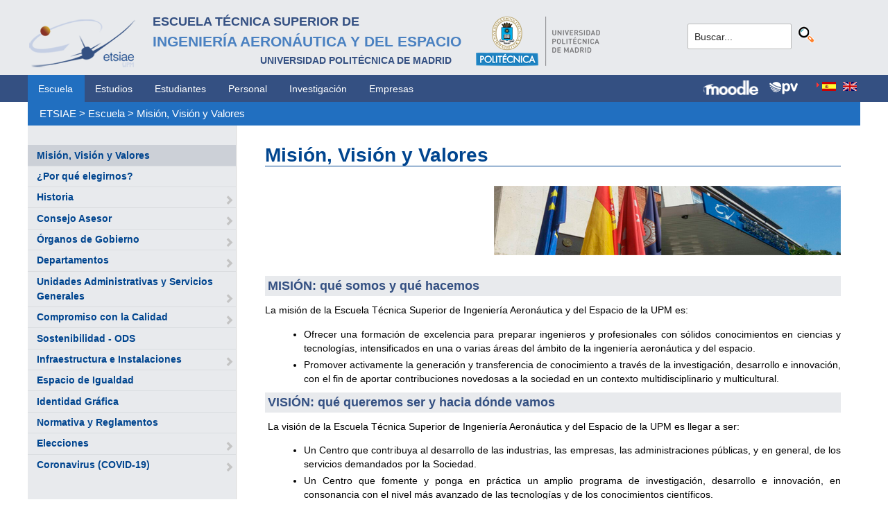

--- FILE ---
content_type: text/html; charset=utf-8
request_url: https://www.etsiae.upm.es/index.php?id=19&L=%270%3D1
body_size: 6183
content:
<!DOCTYPE html>
<html lang="es-ES">
<head>

<meta charset="utf-8">
<!-- 
	This website is powered by TYPO3 - inspiring people to share!
	TYPO3 is a free open source Content Management Framework initially created by Kasper Skaarhoj and licensed under GNU/GPL.
	TYPO3 is copyright 1998-2018 of Kasper Skaarhoj. Extensions are copyright of their respective owners.
	Information and contribution at https://typo3.org/
-->



<title>E.T.S.I. Aeronáutica y del Espacio: Misión, Visión y Valores</title>
<meta name="generator" content="TYPO3 CMS">


<link rel="stylesheet" type="text/css" href="typo3temp/Assets/1715a5dbe4.css?1516646512" media="all">
<link rel="stylesheet" type="text/css" href="typo3temp/Assets/f8e7d8bbe2.css?1524488456" media="all">
<link rel="stylesheet" type="text/css" href="typo3conf/ext/cal/Resources/Public/v2/css/cal.css?1510654514" media="all">
<link rel="stylesheet" type="text/css" href="typo3conf/ext/sr_language_menu/Resources/Public/StyleSheets/SrLanguageMenu.css?1520587244" media="all">
<link rel="stylesheet" type="text/css" href="typo3conf/ext/jpfaq/Resources/Public/Styles/jpfaq.css?1489493823" media="all">
<link rel="stylesheet" type="text/css" href="fileadmin/templates/ext/ke_search/ke_search_pi1.css?1523360084" media="all">








  <meta http-equiv="Content-Type" content="text/html; charset=UTF-8" />
  <meta charset="UTF-8">
  <meta http-equiv="X-UA-Compatible" content="IE=edge">
  <!--etiqueta rwd-->
  <meta name="viewport" content="width=device-width, initial-scale=1">
  <!--estilos-->
  <link rel="shortcut icon" type="image/x-icon" href="fileadmin/html/images/logo_ico_etsiae.ico">
  <link rel="stylesheet" type="text/css" href="fileadmin/html/css/bootstrap.css">
  <link rel="stylesheet" type="text/css" href="fileadmin/html/css/style.css">
  <link rel="stylesheet" type="text/css" href="fileadmin/html/css/font-awesome.css">
  <link rel="stylesheet" type="text/css" href="fileadmin/html/css/font-awesome.min.css">
  <link rel="stylesheet" type="text/css" href="fileadmin/html/css/print.css" media="print">
  <!--<link rel="stylesheet" type="text/css" href="fileadmin/html/css/style_segundoNivel.css">-->
  <!-- scripts -->
  <script type="text/javascript" src="fileadmin/html/scripts/jquery-1.js"></script>
  <script type="text/javascript" src="fileadmin/html/scripts/bootstrap.js"></script>
  <script type="text/javascript" src="fileadmin/html/scripts/upm.js"></script>
    


</head>
<body>


  <!--INICIO MENUS ACCESIBILIDAD-->
  <div id="skip"><a href="#mainContent">Saltar a contenido</a></div>
  <div id="accesKeyMenu">
    <ul>
      <li><a href="#contenedor_informacion_principal" accesskey="2"></a></li>
      <li><a class="topMenuActionClose_ac" href="http://www.upm.es/institucional/UPM/WebUPM/Accesibilidad" accesskey="0"></a></li>
      <li><a href="http://upm.es/" accesskey="1"></a></li>
      <li><a href="#texto_buscador_rapido" accesskey="3">3 </a></li>
      <li><a href="http://upm.es/MapaWeb" accesskey="4"></a></li>
    </ul>    
  </div><!--/.accesKeyMenu-->
  <!--/FIN MENUS ACCESIBILIDAD-->

  <!--INICIO CABECERA-->
  <header id="headerUniversidad">
    <div class="wrapper">
      <div class="row">
        
        <div class="col-md-9 col-sm-9">
          <div class="centrar">
            <a href="http://www.etsiae.upm.es/">
              <div class="logo"><img src="fileadmin/html/images/logo.png" alt="E.T.S.I.Aeronáutica y del Espacio"></div>
              <div class="cabecera"><h2>Escuela Técnica Superior de  <br></h2><h1>Ingeniería Aeronáutica y del Espacio</h1><h3>Universidad Politécnica de Madrid<br></h3></div>
            </a>                  
            <a href="http://www.upm.es/" target="_blank"><div class="logoUPM"><img src="fileadmin/html/images/logoUPM.png" alt="Universidad Politécnica de Madrid"></div></a>            
            <div class="clearfix"></div>            
          </div>
        </div><!--/col-md-9-->
        
        <div class="col-md-3 col-sm-3 canales">          
  
          <!-- menu hamburguesa -->
          <div id="iconMenuMobile"><span class="fa fa-bars"></span></div>            
          <div id="buscador">
            <div class="tx-kesearch-pi1">
  
  <form method="get" id="form_kesearch_pi1" name="form_kesearch_pi1"  action="index.php?id=377&L=%270%3D1">
    <fieldset class="kesearch_searchbox">
      
        <input type="hidden" name="id" value="377" />
      
      
      
      

      <div class="kesearchbox">
        <input type="text" id="ke_search_sword" name="tx_kesearch_pi1[sword]" value="Buscar..." placeholder="Buscar..." onFocus="this.value=''" />
        <input type="image" id="kesearch_submit" src="fileadmin/templates/ext/ke_search/kesearch_submit.png" alt="Find" class="submit" />
        <div class="clearer">&nbsp;</div>
      </div>

      <input id="kesearchpagenumber" type="hidden" name="tx_kesearch_pi1[page]" value="1" />
      <input id="resetFilters" type="hidden" name="tx_kesearch_pi1[resetFilters]" value="0" />
      <input id="sortByField" type="hidden" name="tx_kesearch_pi1[sortByField]" value="" />
      <input id="sortByDir" type="hidden" name="tx_kesearch_pi1[sortByDir]" value="" />

      
      
    </fieldset>
  </form>

</div>

          </div>
          <div id="navlang">
            

	
		<div class="tx-srlanguagemenu tx-srlanguagemenu-flags">
	
		
				
					<div class="CUR">
						
								

		<a class="flag" href="index.php?id=19&amp;L=0"><img src="typo3conf/ext/sr_language_menu/Resources/Public/Images/Flags/es.png" title="Spanish" alt="Spanish" class="tx-srlanguagemenu-flag-linked" /></a>
		
	

							
					</div>
				
			
	
		
				
						<div class="NO SPC">
							

		<a class="flag" href="index.php?id=19&amp;L=1"><img src="typo3conf/ext/sr_language_menu/Resources/Public/Images/Flags/en.png" title="English" alt="English" class="tx-srlanguagemenu-flag-linked" /></a>
		
	

						</div>
					
			
	
</div>

	


          </div>
        </div><!--/col-md-3 .canales-->

      </div><!--/row-->    
    </div><!--/.wrapper-->   
    
    
  </header>
  <!--/FIN CABECERA--> 
    
  <!--MENU SUPERIOR-->  
  <!-- menu horizontal -->
  <nav id="menuPrincipal">
    <div class="wrapper">
      <div id="barra">
      <ul class="nav nav-tabs"><li class="menusup_activo"><a href="index.php?id=2&amp;L=482%2Ffileadmin%2Fdocumentos%2FPersonal%2FPortada%2FListin_ETSIAE.pdf">Escuela</a></li><li><a href="index.php?id=261&amp;L=482%2Ffileadmin%2Fdocumentos%2FPersonal%2FPortada%2FListin_ETSIAE.pdf">Estudios</a><li><a href="index.php?id=50&amp;L=482%2Ffileadmin%2Fdocumentos%2FPersonal%2FPortada%2FListin_ETSIAE.pdf">Estudiantes</a><li><a href="index.php?id=16&amp;L=482%2Ffileadmin%2Fdocumentos%2FPersonal%2FPortada%2FListin_ETSIAE.pdf">Personal</a><li><a href="index.php?id=17&amp;L=482%2Ffileadmin%2Fdocumentos%2FPersonal%2FPortada%2FListin_ETSIAE.pdf">Investigación</a><li><a href="index.php?id=39&amp;L=482%2Ffileadmin%2Fdocumentos%2FPersonal%2FPortada%2FListin_ETSIAE.pdf">Empresas</a></ul>  
      </div>
      <div id="navlang">
        

	
		<div class="tx-srlanguagemenu tx-srlanguagemenu-flags">
	
		
				
					<div class="CUR">
						
								

		<a class="flag" href="index.php?id=19&amp;L=0"><img src="typo3conf/ext/sr_language_menu/Resources/Public/Images/Flags/es.png" title="Spanish" alt="Spanish" class="tx-srlanguagemenu-flag-linked" /></a>
		
	

							
					</div>
				
			
	
		
				
						<div class="NO SPC">
							

		<a class="flag" href="index.php?id=19&amp;L=1"><img src="typo3conf/ext/sr_language_menu/Resources/Public/Images/Flags/en.png" title="English" alt="English" class="tx-srlanguagemenu-flag-linked" /></a>
		
	

						</div>
					
			
	
</div>

	


      </div>
      
      <div class="accesos_nav">
        <div class="moodle_G"><a href="https://moodle.upm.es" title="Moodle UPM" target="_blank"><img src="fileadmin/html/images/icon_moodle.png"></a></div>
        <div class="moodle_P"><a href="https://moodle.upm.es" title="Moodle UPM" target="_blank"><img src="fileadmin/html/images/icon_moodle_peq.png"></a></div>
        <div class="pol_vir"><a href="https://www.upm.es/politecnica_virtual/" title="Polit&eacute;cnica Virtual" target="_blank"><img src="fileadmin/html/images/icon_pv.png"></a></div>
      </div>
    </div><!--/.wrapper-->
  </nav><!--/#menu horizontal-->


  <!-- menu movil -->
  <nav style="display: none;" id="menuMobile">
    <ul><li class="menulat_activo"><a href="index.php?id=19&amp;L=482%2Ffileadmin%2Fdocumentos%2FPersonal%2FPortada%2FListin_ETSIAE.pdf">Misión, Visión y Valores</a></li><li><a href="index.php?id=79&amp;L=482%2Ffileadmin%2Fdocumentos%2FPersonal%2FPortada%2FListin_ETSIAE.pdf">¿Por qué elegirnos?</a></li><li><a href="index.php?id=80&amp;L=482%2Ffileadmin%2Fdocumentos%2FPersonal%2FPortada%2FListin_ETSIAE.pdf">Historia</a><span class="glyphicon glyphicon-chevron-right flechaAbrir"></span></li><li><a href="index.php?id=1341&amp;L=482%2Ffileadmin%2Fdocumentos%2FPersonal%2FPortada%2FListin_ETSIAE.pdf">Consejo Asesor</a><span class="glyphicon glyphicon-chevron-right flechaAbrir"></span></li><li><a href="index.php?id=20&amp;L=482%2Ffileadmin%2Fdocumentos%2FPersonal%2FPortada%2FListin_ETSIAE.pdf">Órganos de Gobierno</a><span class="glyphicon glyphicon-chevron-right flechaAbrir"></span></li><li><a href="index.php?id=21&amp;L=482%2Ffileadmin%2Fdocumentos%2FPersonal%2FPortada%2FListin_ETSIAE.pdf">Departamentos</a><span class="glyphicon glyphicon-chevron-right flechaAbrir"></span></li><li><a href="index.php?id=62&amp;L=482%2Ffileadmin%2Fdocumentos%2FPersonal%2FPortada%2FListin_ETSIAE.pdf">Unidades Administrativas y Servicios Generales</a><span class="glyphicon glyphicon-chevron-right flechaAbrir"></span></li><li><a href="index.php?id=25&amp;L=482%2Ffileadmin%2Fdocumentos%2FPersonal%2FPortada%2FListin_ETSIAE.pdf">Compromiso con la Calidad</a><span class="glyphicon glyphicon-chevron-right flechaAbrir"></span></li><li><a href="index.php?id=1181&amp;L=482%2Ffileadmin%2Fdocumentos%2FPersonal%2FPortada%2FListin_ETSIAE.pdf">Sostenibilidad - ODS</a></li><li><a href="index.php?id=24&amp;L=482%2Ffileadmin%2Fdocumentos%2FPersonal%2FPortada%2FListin_ETSIAE.pdf">Infraestructura e Instalaciones</a><span class="glyphicon glyphicon-chevron-right flechaAbrir"></span></li><li><a href="index.php?id=965&amp;L=482%2Ffileadmin%2Fdocumentos%2FPersonal%2FPortada%2FListin_ETSIAE.pdf">Espacio de Igualdad</a></li><li><a href="index.php?id=157&amp;L=482%2Ffileadmin%2Fdocumentos%2FPersonal%2FPortada%2FListin_ETSIAE.pdf">Identidad Gráfica</a></li><li><a href="index.php?id=28&amp;L=482%2Ffileadmin%2Fdocumentos%2FPersonal%2FPortada%2FListin_ETSIAE.pdf">Normativa y Reglamentos</a></li><li><a href="index.php?id=932&amp;L=482%2Ffileadmin%2Fdocumentos%2FPersonal%2FPortada%2FListin_ETSIAE.pdf">Elecciones</a><span class="glyphicon glyphicon-chevron-right flechaAbrir"></span></li><li><a href="index.php?id=1165&amp;L=482%2Ffileadmin%2Fdocumentos%2FPersonal%2FPortada%2FListin_ETSIAE.pdf">Coronavirus (COVID-19)</a><span class="glyphicon glyphicon-chevron-right flechaAbrir"></span></li></ul>
    <!-- ###menu_mobile_titulo_tti### start -->
    <!-- ###menu_mobile_titulo_tti### stop -->
    <!-- ###menu_mobile_tti### start -->
    <!-- ###menu_mobile_tti### stop -->
    <ul class="canales">      
      <li><a href="https://moodle.upm.es">Moodle</a></li>      
      <li><a href="https://www.upm.es/politecnica_virtual/">PV</a></li>
    </ul>
    <div id="navlang_mobile">
        

	
		<div class="tx-srlanguagemenu tx-srlanguagemenu-flags">
	
		
				
					<div class="CUR">
						
								

		<a class="flag" href="index.php?id=19&amp;L=0"><img src="typo3conf/ext/sr_language_menu/Resources/Public/Images/Flags/es.png" title="Spanish" alt="Spanish" class="tx-srlanguagemenu-flag-linked" /></a>
		
	

							
					</div>
				
			
	
		
				
						<div class="NO SPC">
							

		<a class="flag" href="index.php?id=19&amp;L=1"><img src="typo3conf/ext/sr_language_menu/Resources/Public/Images/Flags/en.png" title="English" alt="English" class="tx-srlanguagemenu-flag-linked" /></a>
		
	

						</div>
					
			
	
</div>

	


      <br />
    </div>
  </nav><!--/#menu movil -->  
  <!--/FIN MENU SUPERIOR-->

  <section id="caminoMigas">
    <div id="migas" class="wrapper"><a href="index.php?id=etsiae&amp;L=482%2Ffileadmin%2Fdocumentos%2FPersonal%2FPortada%2FListin_ETSIAE.pdf">ETSIAE</a>  &gt;&nbsp;<a href="index.php?id=2&amp;L=482%2Ffileadmin%2Fdocumentos%2FPersonal%2FPortada%2FListin_ETSIAE.pdf">Escuela</a>  &gt;&nbsp;<a href="index.php?id=19&amp;L=482%2Ffileadmin%2Fdocumentos%2FPersonal%2FPortada%2FListin_ETSIAE.pdf">Misión, Visión y Valores</a></div>
  </section><!--/#caminoMigas-->


  <div id="contenido">
    <div class="wrapper">

      <!-- MENU IZDO -->
      <div id="menuLateral" class="col-sm-3">      
        <ul><li class="menulat_activo"><a href="index.php?id=19&amp;L=482%2Ffileadmin%2Fdocumentos%2FPersonal%2FPortada%2FListin_ETSIAE.pdf">Misión, Visión y Valores</a></li><li><a href="index.php?id=79&amp;L=482%2Ffileadmin%2Fdocumentos%2FPersonal%2FPortada%2FListin_ETSIAE.pdf">¿Por qué elegirnos?</a></li><li><a href="index.php?id=80&amp;L=482%2Ffileadmin%2Fdocumentos%2FPersonal%2FPortada%2FListin_ETSIAE.pdf">Historia</a><span class="glyphicon glyphicon-chevron-right flechaAbrir"></span></li><li><a href="index.php?id=1341&amp;L=482%2Ffileadmin%2Fdocumentos%2FPersonal%2FPortada%2FListin_ETSIAE.pdf">Consejo Asesor</a><span class="glyphicon glyphicon-chevron-right flechaAbrir"></span></li><li><a href="index.php?id=20&amp;L=482%2Ffileadmin%2Fdocumentos%2FPersonal%2FPortada%2FListin_ETSIAE.pdf">Órganos de Gobierno</a><span class="glyphicon glyphicon-chevron-right flechaAbrir"></span></li><li><a href="index.php?id=21&amp;L=482%2Ffileadmin%2Fdocumentos%2FPersonal%2FPortada%2FListin_ETSIAE.pdf">Departamentos</a><span class="glyphicon glyphicon-chevron-right flechaAbrir"></span></li><li><a href="index.php?id=62&amp;L=482%2Ffileadmin%2Fdocumentos%2FPersonal%2FPortada%2FListin_ETSIAE.pdf">Unidades Administrativas y Servicios Generales</a><span class="glyphicon glyphicon-chevron-right flechaAbrir"></span></li><li><a href="index.php?id=25&amp;L=482%2Ffileadmin%2Fdocumentos%2FPersonal%2FPortada%2FListin_ETSIAE.pdf">Compromiso con la Calidad</a><span class="glyphicon glyphicon-chevron-right flechaAbrir"></span></li><li><a href="index.php?id=1181&amp;L=482%2Ffileadmin%2Fdocumentos%2FPersonal%2FPortada%2FListin_ETSIAE.pdf">Sostenibilidad - ODS</a></li><li><a href="index.php?id=24&amp;L=482%2Ffileadmin%2Fdocumentos%2FPersonal%2FPortada%2FListin_ETSIAE.pdf">Infraestructura e Instalaciones</a><span class="glyphicon glyphicon-chevron-right flechaAbrir"></span></li><li><a href="index.php?id=965&amp;L=482%2Ffileadmin%2Fdocumentos%2FPersonal%2FPortada%2FListin_ETSIAE.pdf">Espacio de Igualdad</a></li><li><a href="index.php?id=157&amp;L=482%2Ffileadmin%2Fdocumentos%2FPersonal%2FPortada%2FListin_ETSIAE.pdf">Identidad Gráfica</a></li><li><a href="index.php?id=28&amp;L=482%2Ffileadmin%2Fdocumentos%2FPersonal%2FPortada%2FListin_ETSIAE.pdf">Normativa y Reglamentos</a></li><li><a href="index.php?id=932&amp;L=482%2Ffileadmin%2Fdocumentos%2FPersonal%2FPortada%2FListin_ETSIAE.pdf">Elecciones</a><span class="glyphicon glyphicon-chevron-right flechaAbrir"></span></li><li><a href="index.php?id=1165&amp;L=482%2Ffileadmin%2Fdocumentos%2FPersonal%2FPortada%2FListin_ETSIAE.pdf">Coronavirus (COVID-19)</a><span class="glyphicon glyphicon-chevron-right flechaAbrir"></span></li></ul>  
        
        <br>               
        <!-- ####titulo_tti### start -->
        <!-- ####titulo_tti### stop -->            
        <!-- ####tti### start -->
        <!-- ####tti### stop -->        
          
      </div>
      <!-- FIN MENU IZDO -->
           
   
      <!-- CONTENIDO CENTRO -->
      <div id="central" class="col-sm-9">
               
        

        <div id="contenidoCentral">      
          
	<!--  CONTENT ELEMENT, uid:217/textpic [begin] -->
		<div id="c217" class="csc-default">
		<!--  Header: [begin] -->
			<div class="csc-header csc-header-n1"><h1 class="csc-firstHeader">Misión, Visión y Valores</h1></div>
		<!--  Header: [end] -->
			
		<!--  Image block: [begin] -->
			<div class="csc-textpic-text"></div>
		<!--  Image block: [end] -->
			</div>
	<!--  CONTENT ELEMENT, uid:217/textpic [end] -->
		
	<!--  CONTENT ELEMENT, uid:695/textpic [begin] -->
		<div id="c695" class="csc-default">
		<!--  Image block: [begin] -->
			<div class="csc-textpic csc-textpic-right csc-textpic-above"><div class="csc-textpic-imagewrap"><div class="csc-textpic-image csc-textpic-last"><img src="fileadmin/documentos/Imagenes_comunes/banner_mision_vision_valorer.jpg" width="500" height="100" alt="" border="0"></div></div><div class="csc-textpic-text"></div></div>
		<!--  Image block: [end] -->
			</div>
	<!--  CONTENT ELEMENT, uid:695/textpic [end] -->
		
	<!--  CONTENT ELEMENT, uid:10/textpic [begin] -->
		<div id="c10" class="csc-default csc-space-before-20 csc-space-after-10">
		<!--  Image block: [begin] -->
			<div class="csc-textpic-text">
		<!--  Text: [begin] -->
			<p class="csc-frame-frame1">MISIÓN: qué somos y qué hacemos</p>
<p class="align-justify">La misión de la Escuela Técnica Superior de Ingeniería Aeronáutica y del Espacio de la UPM es:</p><div class="indent"><ul><li>Ofrecer una formación de excelencia para preparar ingenieros y profesionales con sólidos conocimientos en ciencias y tecnologías, intensificados en una o varias áreas del ámbito de la ingeniería aeronáutica y del espacio.</li><li>Promover activamente la generación y transferencia de conocimiento a través de la investigación, desarrollo e innovación, con el fin de aportar contribuciones novedosas a la sociedad en un contexto multidisciplinario y multicultural.</li></ul></div><p class="csc-frame-frame1"> VISIÓN: qué queremos ser y hacia dónde vamos</p>
<p class="align-justify">&nbsp;<span style="text-align: justify; ">La visión de la Escuela Técnica Superior de Ingeniería Aeronáutica y del Espacio de la UPM es llegar a ser:</span></p><div class="indent"><ul><li>Un Centro que contribuya al desarrollo de las industrias, las empresas, las administraciones públicas, y en general, de los servicios demandados por la Sociedad.</li><li>Un Centro que fomente y ponga en práctica un amplio programa de investigación, desarrollo e innovación, en consonancia con el nivel más avanzado de las tecnologías y de los conocimientos científicos.</li><li>Un Centro reconocido tanto nacional como internacionalmente por el alto nivel de sus resultados en sus actividades de docencia e investigación, y por la alta cualificación y preparación de sus egresados, y de sus profesores e investigadores.</li><li>Un Centro consciente de la importancia de la mejora continua en el desarrollo de sus actividades.</li><li>Un Centro capaz de potenciar las habilidades específicas de cada una de las personas que lo constituyen.</li><li>Un Centro capaz de liderar, con espíritu emprendedor, la innovación y la gestión de nuevos proyectos.</li><li>Un Centro que estimule la formación integral de sus titulados, mediante actividades que faciliten el conocimiento de los aspectos sociales contemporáneos, el desempeño de actividades de trabajo en equipo y la comunicación.</li><li>Un Centro con vocación de apertura al exterior, que lidere la movilidad de sus alumnos con los mejores centros nacionales y extranjeros, y que fomente la movilidad de su profesorado.</li><li>Un Centro que sea Escuela pionera en acciones de innovación educativa, mediante el desarrollo y uso de nuevas metodologías docentes punteras adaptadas a los objetivos de las titulaciones que se le encomienden, descubriendo y potenciando las cualidades individuales de cada estudiante, y orientándoles progresivamente a la ejecución de actividades de autoformación.</li><li>Un Centro que fomente el contacto y la colaboración de sus estudiantes y profesores con industrias, empresas y centros de investigación, de manera que se alcance la mayor integración posible con la realidad industrial y social.</li><li>Un Centro respetuoso con su patrimonio y su propios valores históricos.</li><li>Un Centro preocupado por el desarrollo económico de la sociedad y por el cumpolimiento de los Objetivos de Desarrollo Sostenible (ODS).</li></ul></div><p class="csc-frame-frame1"> VALORES: cómo lo hacemos </p>
<p class="align-justify"><span style="text-align: justify; ">La Escuela Técnica Superior de Ingeniería Aeronáutica y del Espacio de la UPM identifica como propios los valores que se detallan a continuación. Son considerados como fundamentales de modo que impregnen todas sus actividades y le impriman carácter.</span>&nbsp;</p><div class="indent"><ul><li><b style="text-align: justify; ">Inteligencia y aptitud.&nbsp;</b><span style="text-align: justify; ">La capacidad de entender y la capacidad para el ejercicio de una profesión.</span></li><li><b>Aptitudes.</b> Creatividad, persuasión, flexibilidad, iniciativa, resiliencia, liderazgo, empatía, respeto, seguridad, honestidad, disciplina, asertividad, inteligencia emocional.</li><li><b>Actitudes. </b>Capacidad para trabajar en equipo, adaptabilidad, gestión del tiempo, polivalencia, proactividad, capacidad de resolución de problemas, perseverancia, capacidad analítica, lealtad, comunicación.</li><li><b>Talento y excelencia.&nbsp;</b>El talento es uno de los pilares en el que se apoya la excelencia de esta Escuela.</li><li><b>Ingenio, creatividad y liderazgo.&nbsp;</b>La capacidad de ser motor social y liderar su cambio.</li><li><b>Espíritu crítico, y análisis riguroso e independiente.</b> Necesario para el debate, para saber admitir con respeto y consideración opiniones contrarias, y edificar idear soluciones a partir de información procedente de diversas fuentes.</li><li><b>Capacidad de adaptación.&nbsp;</b>Adaptación a los cambios tecnológicos y sociales para afrontar con éxito los retos presentes y futuros.&nbsp;</li><li><b>Vocación de servicio a la sociedad.</b></li><li><b>Responsabilidad y ética profesional. <br /></b></li></ul></div><div><div class="indent"></div></div>
		<!--  Text: [end] -->
			</div>
		<!--  Image block: [end] -->
			</div>
	<!--  CONTENT ELEMENT, uid:10/textpic [end] -->
		
          
          <!-- ####formulario### start -->
          <!-- ####formulario### stop -->      
          
        </div><!-- ./contenidoCentral-->
      </div>
      <!-- FIN CONTENIDO CENTRO -->

    </div><!-- ./wrapper-->
  </div><!-- ./contenido-->

  <footer>
  <div class="row">
    <div class="col-sm-12 icons">
      <div class="wrapper">
        <div class="col-sm-8">          
          <div class="direccion">            
            <a href="https://www.upm.es/atencion_usuario/buzones.upm?buzon=102" target="_blank">Buz&oacute;n de quejas, sugerencias y felicitaciones</a> | <a href="http://www.upm.es/directorio" target="_blank"> Directorio UPM</a> | <a href="/fileadmin/documentos/Personal/Portada/Listin_ETSIAE.pdf" target="_blank"> Directorio ETSIAE</a> | <a href="fileadmin/html/../../index.php?id=263">Localizaci&oacute;n y contacto</a>
          </div>
        </div>

        <div class="col-sm-4">
          <div class="iconSocial">
            <a href="https://www.facebook.com/universidadpolitecnicademadrid" target="_blank"><span class="fa fa-facebook"></span></a>
            <a href="https://twitter.com/aeroespacialUPM" target="_blank"><span class="fa fa-twitter"></span></a>
            <a href="https://www.instagram.com/aeroespacial_upm/" target="_blank"><span class="fa fa-instagram"></span></a>
            <a href="http://www.youtube.com/user/UPM" target="_blank"><span class="fa fa-youtube-play"></span></a>
            <a href="https://www.upm.es/e-politecnica/" target="_blank"><span class="fa fa-wordpress"></span></a>
            <a href="http://www.flickr.com/photos/universidadpolitecnica/" target="_blank"><span class="fa fa-flickr"></span></a>
          </div>
        </div>
        
      </div>
    </div>
  </div>  
    
  <div class="row">
    <div class="col-sm-12 creditos">
      <div class="wrapper">        
        <div class="row">
          <p>©&nbsp;2017&nbsp;Escuela Técnica Superior de Ingeniería Aeronáutica y del Espacio<br>
          <a onclick="window.open('https://www.google.es/maps/place/UPM:+Escuela+T%C3%A9cnica+Superior+de+Ingenier%C3%ADa+Aeron%C3%A1utica+y+del+Espacio/@40.4409254,-3.7276201,17z/data=!3m1!4b1!4m2!3m1!1s0xd422838f7a55639:0xf2c6731294735c3a','popup', 'width=800,height=600,resizable=yes,scrollbars=yes'); return false;" href="https://www.google.es/maps/place/UPM:+Escuela+T%C3%A9cnica+Superior+de+Ingenier%C3%ADa+Aeron%C3%A1utica+y+del+Espacio/@40.4409254,-3.7276201,17z/data=!3m1!4b1!4m2!3m1!1s0xd422838f7a55639:0xf2c6731294735c3a">
            Pza. del Cardenal Cisneros, 3     </a> ✆ 910675534  -  910675572     <a href="mailto:info.aeroespacial@upm.es" target="_blank">info.aeroespacial@upm.es</a></p></div><!--/.row-->
      </div>
    </div>
  </div>
  </footer>

<script src="typo3conf/ext/jpfaq/Resources/Public/Javascript/jquery-3.1.1.min.js?1489493823" type="text/javascript"></script>
<script src="typo3conf/ext/jpfaq/Resources/Public/Javascript/jpFaq.js?1489493823" type="text/javascript"></script>



</body>
</html>
<!-- Cached page generated 02-02-26 00:14. Expires 03-02-26 00:00 -->
<!-- Parsetime: 0ms -->